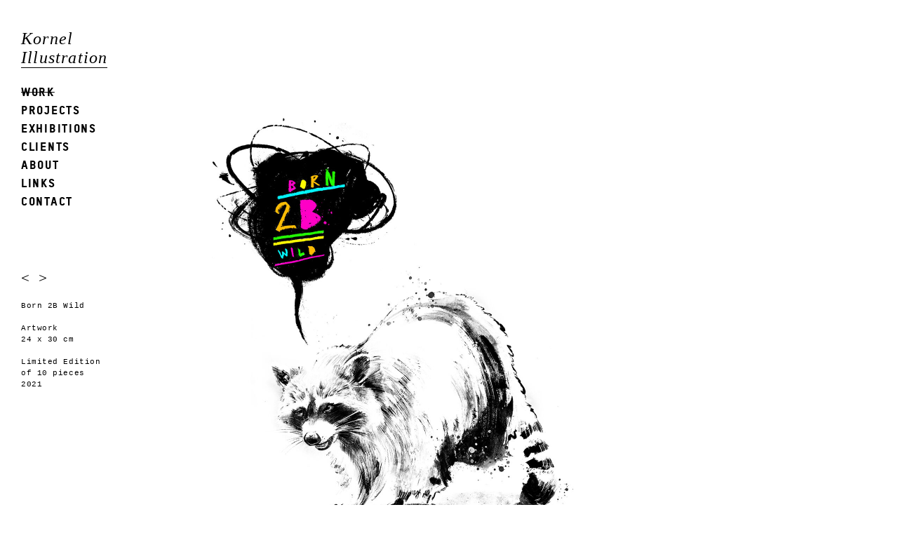

--- FILE ---
content_type: text/html; charset=UTF-8
request_url: https://www.kornel.ch/arbeiten/born-2b-wild/work
body_size: 2074
content:
<!DOCTYPE html>
<html lang="de-CH">
<!--
Webdevelopement by outline4.ch

      .@@@@@.   .@@@@@.
      @@@@@@@:.:@@@@@@@
      @@@@:':@@@:':@@@@
      '@@@:  '@'  :@@@'
       '@@@.  '  .@@@'
        '@@@.   .@@@'
         '@@@. .@@@'
           "@@.@@"
            "@@@"
             '@'
              '
-->
<head>
	<meta charset="utf-8" />
	<meta name="viewport" content="width=device-width, initial-scale=1">
			<title>Born 2B Wild | Kornel Illustration | Kornel Stadler</title>
	<meta name="description" content="Artwork
24 x 30 cm

Limited Edition
of 10 pieces
2021" />
	<meta name="keywords" content="kornel illustration, illustration, kornel illustration schweiz, kornel illustration bern, kornel illustration switzerland, ilustration, kornel, kornell, cornel, kornel stadler, illustrator, illustration artist, illustrationartists, artist, portrait, portrait illustration, portraitillustration, porträt, porträtillustration, porträtillustrationen, portait series, portraitserie, porträtserie, editorial, editorial portrait, editorial illustration, conceptual, conceptual illustration, magazine illustration, magazin illustration, zeitungsillustration, zeitung illustration, newspaper illustration, art, urbanart, drwaing art, sketch art, lineart, illustration art, artwork, kunst, sketch, sketches, skizze, skizzen, illustration drawing, drawing sketch, drawing, drawings, hand drawing, realistic drawing, realistic illustration, commercial illustration, hand zeichnung, zeichnung, zeichnungen, bleistift zeichnug, pencil drawing, face drawing, drawing sketch, pencil sketch, ink drawing, ink, ink illustration, caricature, caricatures, karikatur, karikaturen, digital illustration, analoge illustration, contemporary art, illustration work. drawing style, illustration style" />
	<meta name="author" content="Kornel Stadler | Bern" />
			<meta property="og:title" content="Born 2B Wild">
	<meta property="og:description" content="Artwork
24 x 30 cm

Limited Edition
of 10 pieces
2021">
	<meta property="og:image" content="https://www.kornel.ch/documents/work/born-2b-wild/born-2b-wild-racoon-schorli-Artwork-drawing-art-illustration-kornel-ink-gallery-zeichnung-kunst_2023-03-01-154125_qtmk.jpg">
	<meta property="og:image:secure_url" content="https://www.kornel.ch/documents/work/born-2b-wild/born-2b-wild-racoon-schorli-Artwork-drawing-art-illustration-kornel-ink-gallery-zeichnung-kunst_2023-03-01-154125_qtmk.jpg">
	<meta property="og:image:width" content="574">
	<meta property="og:image:height" content="573">
	<meta property="og:url" content="https://www.kornel.ch/arbeiten/born-2b-wild/work">	<meta property="og:site_name" content="Kornel"/>
		<meta name="twitter:card" content="summary_large_image">
	<meta name="twitter:title" content="Born 2B Wild">
	<meta name="twitter:description" content="Artwork
24 x 30 cm

Limited Edition
of 10 pieces
2021">
	<meta name="twitter:image" content="https://www.kornel.ch/documents/work/born-2b-wild/born-2b-wild-racoon-schorli-Artwork-drawing-art-illustration-kornel-ink-gallery-zeichnung-kunst_2023-03-01-154125_qtmk.jpg">
		<meta name="geo.placename" content="Bern" />	<meta name="geo.region" content="BE" />	<meta name="geo.position" content="46.94625,7.453724" />
	<meta name="ICBM" content="46.94625,7.453724" />
	<meta name="robots" content="index,follow,archive" />
	<link rel="home" href="https://www.kornel.ch/" />
		
	<link rel="apple-touch-icon" sizes="180x180" href="/apple-touch-icon.png">
	<link rel="icon" type="image/png" sizes="32x32" href="/favicon-32x32.png">
	<link rel="icon" type="image/png" sizes="16x16" href="/favicon-16x16.png">
	<link rel="manifest" href="/site.webmanifest">
	<meta name="msapplication-TileColor" content="#ffffff">
	<meta name="theme-color" content="#ffffff">

	<!-- injected Css Files or Styles should go here -->
 	
 	 	<!-- Page styles -->
<link rel="stylesheet" type="text/css" href="/assets/css/fonts.css?v=1.1"/>
<link rel="stylesheet" type="text/css" href="/assets/css/styles.css?v=1.1"/>
<link rel="stylesheet" type="text/css" href="/assets/javascripts/colorbox/colorbox.css" media="screen" /> 	</head>
<body id="arbeiten" class="de-CH">
<div style="display:none">
	<img src="/assets/css/images/black-big.png" alt="" />
	<img src="/assets/css/images/stripe_dark.png" alt="" />
</div>
<div id="wrapper">
		<section id="left">
		<nav id="main_nav">
	<h1><a href="/">Kornel <br />Illustration</a></h1>
		<ul>
					<li class="here" >
				<a href="https://www.kornel.ch/work">Work</a>
			</li>
					<li>
				<a href="https://www.kornel.ch/projects">Projects</a>
			</li>
					<li>
				<a href="https://www.kornel.ch/exhibitions">Exhibitions</a>
			</li>
					<li>
				<a href="https://www.kornel.ch/clients">Clients</a>
			</li>
					<li>
				<a href="https://www.kornel.ch/about">About</a>
			</li>
					<li>
				<a href="https://www.kornel.ch/links">Links</a>
			</li>
					<li>
				<a href="https://www.kornel.ch/contact">Contact</a>
			</li>
			</ul>
</nav><!-- end #main_nav -->		<div id="description_container">
			<div id="prev_next">
				<a href="https://www.kornel.ch/arbeiten/abra-cadabra-2/work">&lt;</a>				<a href="https://www.kornel.ch/arbeiten/smile-for-future/work">&gt;</a>			</div>
			<div id="text">		  		<h1 class="margin_btm">Born 2B Wild</h1>
	   			Artwork<br />
24 x 30 cm<br />
<br />
Limited Edition<br />
of 10 pieces<br />
2021
	   						</div>
		</div>
	</section>
		<section id="right">
		<div id="media_container">
			<div id="media">
				<a href="https://www.kornel.ch/arbeiten/smile-for-future/work">																		<img
						src="https://www.kornel.ch/documents/work/born-2b-wild/_arbeitenMaxSize/born-2b-wild-racoon-schorli-Artwork-drawing-art-illustration-kornel-ink-gallery-zeichnung-kunst.jpg"
						width="687"
						height="850"
						title="Born 2b wild racoon schorli Artwork drawing art illustration kornel ink gallery zeichnung kunst"
						alt="Born 2b wild racoon schorli Artwork drawing art illustration kornel ink gallery zeichnung kunst - Kornel Illustration | Kornel Stadler portfolio"
					/>
								</a>			</div>
		</div>
	</section>
</div>
<!-- jQuery -->
<script src="/assets/javascripts/jquery-2.2.4.min.js"></script>
<!-- Colorbox -->
<script type="text/javascript" src="/assets/javascripts/colorbox/jquery.colorbox-min.js"></script>


<script type="text/javascript">
	$(document).ready(function(){
		//assign the ColorBox event to elements
		$(".modalbox_edit").colorbox({ overlayClose:false, width:"90%", height:"90%", iframe:true, close:"Schliessen und Neuladen", onClosed:function(){location.reload();}});
		$(".modalbox_zoom").colorbox({ maxWidth:"90%", maxHeight:"90%", scalePhotos: true, close:"Schliessen"}); // opacity:0.5,

		$("a.slideshow").colorbox({slideshow:true, rel:"slideshow", slideshowAuto:false, maxWidth:"90%", maxHeight:"90%", scalePhotos: true, current:"{current}/{total}", close:"Schliessen", slideshowStop:"Stop", slideshowStart:"Starten", slideshowSpeed:5000, previous:"«--", next:"--»"});
		$("a.slideshow_2").colorbox({slideshow:true, rel:"slideshow_2", slideshowAuto:false, maxWidth:"90%", maxHeight:"90%", scalePhotos: true, current:"{current}/{total}", close:"Schliessen", slideshowStop:"Stop", slideshowStart:"Starten", slideshowSpeed:5000, previous:"«--", next:"--»"});
		$("a[rel^='slideshow']").colorbox({slideshow:true, slideshowAuto:false, maxWidth:"90%", maxHeight:"90%", scalePhotos: true, current:"{current}/{total}", close:"Schliessen", slideshowStop:"Stop", slideshowStart:"Starten", slideshowSpeed:4000, previous:"«--", next:"--»"});

		// Open external links in new window
		$('a')
		.filter('[href^="http"], [href^="//"]')
		.not('[href*="' + window.location.host + '"]')
		.attr('rel', 'noopener noreferrer')
		.attr('target', '_blank');

	});
</script>

<!-- injected Js Files or Code should go here -->


</body>
</html>

--- FILE ---
content_type: text/css
request_url: https://www.kornel.ch/assets/css/fonts.css?v=1.1
body_size: -74
content:
/* Fonts (Font-Face)
-------------------------------------------------------------------------------------------------- */
@font-face {
	font-family: 'tstar_headline';
	src: 	url('/assets/css/fonts/tstar-headline-webfont.eot');
	src: 	url('/assets/css/fonts/tstar-headline-webfont.eot?#iefix') format('embedded-opentype'),
			url('/assets/css/fonts/tstar-headline-webfont.woff') format('woff'),
			url('/assets/css/fonts/tstar-headline-webfont.ttf') format('truetype'),
			url('/assets/css/fonts/tstar-headline-webfont.svg#tstarheadline') format('svg');
	font-weight: normal;
	font-style: normal;
}

--- FILE ---
content_type: text/css
request_url: https://www.kornel.ch/assets/css/styles.css?v=1.1
body_size: 2502
content:
/*********************************************************************************************************************

											ALL STYLES BY:


____________________________________________/\\\\\\__________________________________________________/\\\____
 ___________________________________________\////\\\________________________________________________/\\\\\____
  _________________________________/\\\_________\/\\\_____/\\\_____________________________________/\\\/\\\____
   _____/\\\\\_____/\\\____/\\\__/\\\\\\\\\\\____\/\\\____\///___/\\/\\\\\\_______/\\\\\\\\_______/\\\/\/\\\____
    ___/\\\///\\\__\/\\\___\/\\\_\////\\\////_____\/\\\_____/\\\_\/\\\////\\\____/\\\/////\\\____/\\\/__\/\\\____
     __/\\\__\//\\\_\/\\\___\/\\\____\/\\\_________\/\\\____\/\\\_\/\\\__\//\\\__/\\\\\\\\\\\___/\\\\\\\\\\\\\\\\_
      _\//\\\__/\\\__\/\\\___\/\\\____\/\\\_/\\_____\/\\\____\/\\\_\/\\\___\/\\\_\//\\///////___\///////////\\\//__
       __\///\\\\\/___\//\\\\\\\\\_____\//\\\\\____/\\\\\\\\\_\/\\\_\/\\\___\/\\\__\//\\\\\\\\\\___________\/\\\____
        ____\/////______\/////////_______\/////____\/////////__\///__\///____\///____\//////////____________\///_____


/* BOX MODEL (paddings, and borders are on the inside of the width!
----------------------------------------------------------------------------------------------------*/

* {
   -moz-box-sizing:    border-box;   /* Firefox 1, probably can drop this */
   -webkit-box-sizing: border-box;   /* Safari 3-4, also probably droppable */
    box-sizing:        border-box;   /* Everything else */
}

/*General Semantic Tags
----------------------------------------------------------------------------------------------------*/
header, section, nav, article, footer, video, audio {display: block; position: relative; }


/* Reset by outline4
-------------------------------------------------------------------------------------------------- */

body,div,dl,dt,dd,ul,ol,li,h1,h2,h3,h4,h5,h6,pre,form,fieldset,legend,input,textarea,p,blockquote,th,td,header,section,nav,footer,article,img,video,audio {margin:0; padding:0;}
table {border-collapse:collapse; border-spacing:0; /* table-layout:fixed; */}
td, th {vertical-align: top; }
address,caption,cite,code,dfn,em,b,strong,th,var {font-style:normal; font-weight:normal;}
ul {list-style: none;} ol {list-style: none;}
caption,th {text-align:left;}
h1,h2,h3,h4,h5,h6 {font-size:100%; font-weight:normal;}
p,dl,hr,ol,ul,pre,fieldset,video,audio,blockquote {position: relative; margin-bottom: 21px;}
q:before,q:after { content:''; }
fieldset,img,iframe,abbr,acronym {border:0 none;}
pre {white-space: pre-wrap; white-space: -moz-pre-wrap; white-space: -o-pre-wrap;}
/* *|*:-moz-any-link:focus {outline: none !important;} */
img {vertical-align: bottom;}

/* Set to 100%
-------------------------------------------------------------------------------------------------- */
html, body {
	height: 100%; width: 100%;
}

/* Fonts (Font-Face)
--------------------------------------------------------------------------------------------------
@font-face { font-family: 'tstar_headline'; src: url('/assets/css/fonts/tstar-headline-webfont.eot'); src: url('/assets/css/fonts/tstar-headline-webfont.eot?#iefix') format('embedded-opentype'),  url('/assets/css/fonts/tstar-headline-webfont.woff') format('woff'),  url('/assets/css/fonts/tstar-headline-webfont.ttf') format('truetype'),  url('/assets/css/fonts/tstar-headline-webfont.svg#tstarheadline') format('svg'); font-weight: normal; font-style: normal; }
*/

/* !---Body
----------------------------------------------------------------------------------------------------*/
body { background: #fff; font-family: courier, monospace; color: #000; font-size: 11px; line-height: 16px; letter-spacing: 0.05em; }

/* !---Links
----------------------------------------------------------------------------------------------------*/
a, a:visited { text-decoration: underline; color: #000; }
a:hover { text-decoration: line-through; }


/* !---Headings
----------------------------------------------------------------------------------------------------*/

h1, h2, h3, h4 { font-family: courier, monospace; color: #000; letter-spacing: 0.05em; }

h1 { font-size: 11px; line-height: 16px; }
h2 { font-size: 11px; line-height: 16px; }
h3 { font-size: 11px; line-height: 16px; }


/* !---Bold / Italic
----------------------------------------------------------------------------------------------------*/
b, strong { font-weight: bold; }
i, em { font-style: italic; }


/* !---Content Formatting ex: portfolio_text_container
----------------------------------------------------------------------------------------------------*/

.format h1 { font-size: 18px; line-height: 21px; margin-bottom: 21px; font-family: 'tstar_headline', sans-serif; letter-spacing: 0.1em; text-transform: uppercase; }
.format h2 { font-size: 16px; line-height: 21px;  text-decoration: underline; text-transform: uppercase; font-family: 'Times', 'Times New Roman', serif; letter-spacing: 0.05em; font-style: italic; }
.format p { font-family: 'Times', 'Times New Roman', serif; letter-spacing: 0.05em; font-size: 13px; line-height: 19px; max-width: 400px; }

.format table { margin-bottom: 21px; width: 100%; }
	.format th {  padding-right: 10px; padding-bottom: 16px; }
	.format td {  padding-right: 10px; padding-bottom: 16px; }

.format ul { margin-bottom: 21px; }
.format li { list-style: disc; margin-left: 15px; }


/* !---Layout divs
----------------------------------------------------------------------------------------------------*/
#wrapper { position: relative; float: left; margin-top: 42px; }

	#left { position: relative; float: left; min-width: 130px; width: 15%; width: -moz-calc(180px + 20px); width: -webkit-calc(180px + 20px); width: calc(180px + 20px); /* twice width as fallback */ margin-left: 30px; }

		#main_nav h1 a { font-family: 'Times', 'Times New Roman', serif; letter-spacing: 0.05em; color: #000; font-style: italic; text-transform: none; text-decoration: none;
			font-size: 24px; line-height: 27px;
			display: inline-block;
			border-bottom: 1px solid #000; margin-bottom: 21px;
		}

		#main_nav ul { position: relative; float: left; }
		#main_nav ul li { display: block;  }
		#main_nav ul li a { font-size: 17px; line-height: 26px; font-family: 'tstar_headline', sans-serif; text-transform: uppercase; letter-spacing: 0.1em; color: #000; text-decoration: none; }
		#main_nav ul li.here a, #main_nav ul li a:hover { text-decoration: line-through; }

		#description_container { position: relative; float: left; margin-top: 70px; width: 180px;}

			#prev_next { position: relative; float: left; margin-bottom: 21px; width: 180px; }
			#prev_next, #prev_next a { font-size: 20px; text-decoration: none; }

			#text { position: relative; float: left; width: 180px; }


	#right { position: relative; float: left; width: 80%; width: -moz-calc(100% - 230px); width: -webkit-calc(100% - 230px); width: calc(100% - 230px); /* twice width as fallback */ padding-right: 42px; }
		/*
			portfolio overview

		*/
		#portfolio_overview_container { position: relative; float: left; width:100%; margin-bottom: 21px; }
			.portfolio_overview_item { position: relative; float: left; width: 120px; height: 120px; margin: 0; }
				#content .portfolio_overview_item a { border-bottom: none; }
				.desc_container {	position: absolute; display: table; top:0; left: 0; width: 120px; height: 120px; z-index: 99;
									background: url(/assets/css/images/black-big.png) no-repeat 0 0 transparent;
									display: none; }

					.desc { margin: 0 auto; width: 120px; display: table-cell; vertical-align: middle;
								text-align: center; padding: 10px; word-break: break-word; }
						.desc h2 { font-size: 11px; line-height: 14px; color: #f8f8f8; margin-bottom: 0; }
						.desc p { font-size: 10px; line-height: 14px;  color: #f8f8f8; margin-bottom: 0; }

						.logged_in .desc_container { display: table; background: url(/assets/css/images/stripe_dark.png) repeat 0 0 transparent; opacity: 0.7; }
						.logged_in .desc_container p, .logged_in .desc_container h2 { visibility: hidden; }
						.show .desc_container { display: table; }

		#work_rel_clients_table { width: 100%; }

			.work_rel_clients { position: relative; float: left; text-align: left; width: 60px; height: 60px; margin: 0; }

		#static_container, #subtemplate_container { position: relative; float: left; width: 100%; min-width: 400px; /* max-width: 500px; */ margin-bottom: 21px;  }

		#media_container { position: relative; float: left; width: 100%; margin-bottom: 21px; }
			.media_item { position: relative; float: left; margin-bottom: 8px; }
				.media_item.full { width: 920px; margin-left: 4px; margin-right: 4px; }
				.media_item.half { width: 456px; margin-left: 4px; margin-right: 4px; }


.clear {clear: both;}
.hidden, .hide { display: none!important; }
a.img_link img, a.img_link, a:visited.img_link {border: none; text-decoration: none;}
a img.no_border {border: none!important;}
.align_right { text-align: right; }
.align_middle { vertical-align: middle; }
.big_border_btm { margin-bottom: 48px; }

.margin_btm { margin-bottom: 16px; }
.small_margin_btm { margin-bottom: 16px; }
.margin_top { margin-top: 16px; }

.border_btm { border-bottom: 2px solid #AFAFAA; }
a.no_border { border-bottom: none!important; }


/* Admin Elements
----------------------------------------------------------------------------------------------------*/
a.modalbox_edit { color : #fff; background: #666; font-size: 10px; padding: 0 3px; -moz-border-radius: 5px; -webkit-border-radius: 5px; border-radius: 5px; /* future proofing */ -khtml-border-radius: 5px; /* for old Konqueror browsers */ text-decoration: none; border-bottom: none; }
a:hover.modalbox_edit { color : #fff; background: #999; text-decoration: none;}

#admin_box {
	position: relative; padding: 10px 0; width: 100%;
	z-index: 100;
	font-size: 10px;
}
#admin_box p {margin-bottom: 0;}
#toggler {position: fixed; top: 0; right: 0; padding: 5px 10px; z-index: 101; }

.logged_in, tr.logged_in td {background: url(/assets/css/images/stripe-gray.png) repeat 0 0 transparent; }
.logged_in_gray {background: url(/assets/css/images/stripe-gray.png) repeat 0 0 transparent; }
.logged_in_black {background: url(/assets/css/images/stripe-dark.png) repeat 0 0 transparent; }

.admin_background {background: #b21f17; }

.admin_white, .admin_white a {color: white!important; border-bottom: none; }
.admin_white {padding: 5px;}


/* EDIT STYLES */
.content_edit {position: absolute; top:0; right:0; height: 18px; padding: 0 10px; background-color: red; color: #fff; border-bottom: none; }
.content_edit a {color: #fff; font-size: 9px;}

.content_new {position: relative; margin: 16px 0 0 14px; height: 18px; padding: 0 10px; width: 70px; background-color: red; color: #fff; }
.content_new a {color: #fff; font-size: 9px;}


/* MEDIA QUERIES!
----------------------------------------------------------------------------------------------------*/



@media screen and (max-width: 640px) {
	#wrapper { width: 100%; }
		#left { position: relative; float: left; width: 80%; width: -moz-calc(100% - 40px); width: -webkit-calc(100% - 40px); width: calc(100% - 40px); margin-left: 20px; margin-right: 20px; margin-bottom: 20px; }
			#main_nav { position: relative; float: left; width: 45%; margin-right: 5%; }
			#description_container { position: relative; float: left; width: 45%; margin-left: 5%; margin-top: 0; }

		#right { position: relative; float: left; width: 80%; width: -moz-calc(100% - 40px); width: -webkit-calc(100% - 40px); width: calc(100% - 40px); margin-left: 20px; margin-right: 20px; margin-bottom: 20px; padding-right: 0px; }
			#media img { width: 100%; height: auto; }

}


